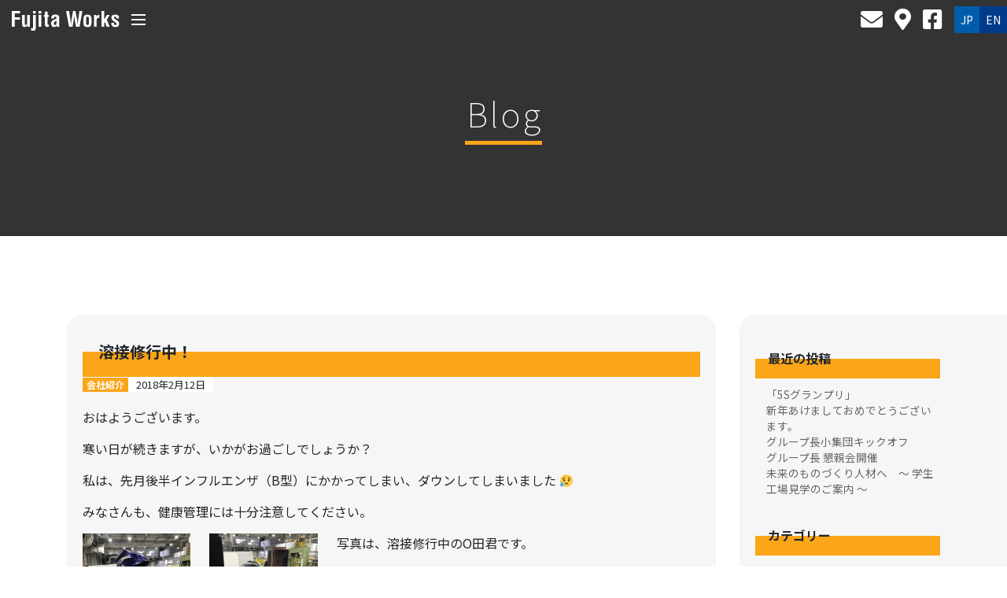

--- FILE ---
content_type: text/html; charset=UTF-8
request_url: https://fujitaworks.com/%E6%BA%B6%E6%8E%A5%E4%BF%AE%E8%A1%8C%E4%B8%AD%EF%BC%81/
body_size: 38446
content:
<!doctype html>
<html lang="ja">
<head>
	<meta charset="UTF-8">
	<meta name="viewport" content="width=device-width, initial-scale=1">
	<link rel="profile" href="https://gmpg.org/xfn/11">

	<title>溶接修行中！ &#8211; 株式会社藤田ワークス Fujita Works</title>
<meta name='robots' content='max-image-preview:large' />
<link rel='dns-prefetch' href='//www.googletagmanager.com' />
<link rel='dns-prefetch' href='//s.w.org' />
<link rel="alternate" type="application/rss+xml" title="株式会社藤田ワークス Fujita Works &raquo; フィード" href="https://fujitaworks.com/feed/" />
<link rel="alternate" type="application/rss+xml" title="株式会社藤田ワークス Fujita Works &raquo; コメントフィード" href="https://fujitaworks.com/comments/feed/" />
		<!-- This site uses the Google Analytics by ExactMetrics plugin v6.7.0 - Using Analytics tracking - https://www.exactmetrics.com/ -->
		<!-- Note: ExactMetrics is not currently configured on this site. The site owner needs to authenticate with Google Analytics in the ExactMetrics settings panel. -->
					<!-- No UA code set -->
				<!-- / Google Analytics by ExactMetrics -->
				<script type="text/javascript">
			window._wpemojiSettings = {"baseUrl":"https:\/\/s.w.org\/images\/core\/emoji\/13.0.1\/72x72\/","ext":".png","svgUrl":"https:\/\/s.w.org\/images\/core\/emoji\/13.0.1\/svg\/","svgExt":".svg","source":{"concatemoji":"https:\/\/fujitaworks.com\/wp-includes\/js\/wp-emoji-release.min.js?ver=5.7.14"}};
			!function(e,a,t){var n,r,o,i=a.createElement("canvas"),p=i.getContext&&i.getContext("2d");function s(e,t){var a=String.fromCharCode;p.clearRect(0,0,i.width,i.height),p.fillText(a.apply(this,e),0,0);e=i.toDataURL();return p.clearRect(0,0,i.width,i.height),p.fillText(a.apply(this,t),0,0),e===i.toDataURL()}function c(e){var t=a.createElement("script");t.src=e,t.defer=t.type="text/javascript",a.getElementsByTagName("head")[0].appendChild(t)}for(o=Array("flag","emoji"),t.supports={everything:!0,everythingExceptFlag:!0},r=0;r<o.length;r++)t.supports[o[r]]=function(e){if(!p||!p.fillText)return!1;switch(p.textBaseline="top",p.font="600 32px Arial",e){case"flag":return s([127987,65039,8205,9895,65039],[127987,65039,8203,9895,65039])?!1:!s([55356,56826,55356,56819],[55356,56826,8203,55356,56819])&&!s([55356,57332,56128,56423,56128,56418,56128,56421,56128,56430,56128,56423,56128,56447],[55356,57332,8203,56128,56423,8203,56128,56418,8203,56128,56421,8203,56128,56430,8203,56128,56423,8203,56128,56447]);case"emoji":return!s([55357,56424,8205,55356,57212],[55357,56424,8203,55356,57212])}return!1}(o[r]),t.supports.everything=t.supports.everything&&t.supports[o[r]],"flag"!==o[r]&&(t.supports.everythingExceptFlag=t.supports.everythingExceptFlag&&t.supports[o[r]]);t.supports.everythingExceptFlag=t.supports.everythingExceptFlag&&!t.supports.flag,t.DOMReady=!1,t.readyCallback=function(){t.DOMReady=!0},t.supports.everything||(n=function(){t.readyCallback()},a.addEventListener?(a.addEventListener("DOMContentLoaded",n,!1),e.addEventListener("load",n,!1)):(e.attachEvent("onload",n),a.attachEvent("onreadystatechange",function(){"complete"===a.readyState&&t.readyCallback()})),(n=t.source||{}).concatemoji?c(n.concatemoji):n.wpemoji&&n.twemoji&&(c(n.twemoji),c(n.wpemoji)))}(window,document,window._wpemojiSettings);
		</script>
		<style type="text/css">
img.wp-smiley,
img.emoji {
	display: inline !important;
	border: none !important;
	box-shadow: none !important;
	height: 1em !important;
	width: 1em !important;
	margin: 0 .07em !important;
	vertical-align: -0.1em !important;
	background: none !important;
	padding: 0 !important;
}
</style>
	<link rel='stylesheet' id='wp-block-library-css'  href='https://fujitaworks.com/wp-includes/css/dist/block-library/style.min.css?ver=5.7.14' type='text/css' media='all' />
<link rel='stylesheet' id='bogo-css'  href='https://fujitaworks.com/wp-content/plugins/bogo/includes/css/style.css?ver=3.5' type='text/css' media='all' />
<link rel='stylesheet' id='wp-pagenavi-css'  href='https://fujitaworks.com/wp-content/plugins/wp-pagenavi/pagenavi-css.css?ver=2.70' type='text/css' media='all' />
<link rel='stylesheet' id='fujitaworks2020-style-css'  href='https://fujitaworks.com/wp-content/themes/fujitaworks2020/style.css?ver=5.7.14' type='text/css' media='all' />

<!-- Site Kit によって追加された Google タグ（gtag.js）スニペット -->

<!-- Google アナリティクス スニペット (Site Kit が追加) -->
<script type='text/javascript' src='https://www.googletagmanager.com/gtag/js?id=GT-TQRM5Z4X' id='google_gtagjs-js' async></script>
<script type='text/javascript' id='google_gtagjs-js-after'>
window.dataLayer = window.dataLayer || [];function gtag(){dataLayer.push(arguments);}
gtag("set","linker",{"domains":["fujitaworks.com"]});
gtag("js", new Date());
gtag("set", "developer_id.dZTNiMT", true);
gtag("config", "GT-TQRM5Z4X");
 window._googlesitekit = window._googlesitekit || {}; window._googlesitekit.throttledEvents = []; window._googlesitekit.gtagEvent = (name, data) => { var key = JSON.stringify( { name, data } ); if ( !! window._googlesitekit.throttledEvents[ key ] ) { return; } window._googlesitekit.throttledEvents[ key ] = true; setTimeout( () => { delete window._googlesitekit.throttledEvents[ key ]; }, 5 ); gtag( "event", name, { ...data, event_source: "site-kit" } ); } 
</script>

<!-- Site Kit によって追加された終了 Google タグ（gtag.js）スニペット -->
<link rel="https://api.w.org/" href="https://fujitaworks.com/wp-json/" /><link rel="alternate" type="application/json" href="https://fujitaworks.com/wp-json/wp/v2/posts/8343" /><link rel="EditURI" type="application/rsd+xml" title="RSD" href="https://fujitaworks.com/xmlrpc.php?rsd" />
<link rel="wlwmanifest" type="application/wlwmanifest+xml" href="https://fujitaworks.com/wp-includes/wlwmanifest.xml" /> 
<meta name="generator" content="WordPress 5.7.14" />
<link rel="canonical" href="https://fujitaworks.com/%e6%ba%b6%e6%8e%a5%e4%bf%ae%e8%a1%8c%e4%b8%ad%ef%bc%81/" />
<link rel='shortlink' href='https://fujitaworks.com/?p=8343' />
<link rel="alternate" type="application/json+oembed" href="https://fujitaworks.com/wp-json/oembed/1.0/embed?url=https%3A%2F%2Ffujitaworks.com%2F%25e6%25ba%25b6%25e6%258e%25a5%25e4%25bf%25ae%25e8%25a1%258c%25e4%25b8%25ad%25ef%25bc%2581%2F" />
<link rel="alternate" type="text/xml+oembed" href="https://fujitaworks.com/wp-json/oembed/1.0/embed?url=https%3A%2F%2Ffujitaworks.com%2F%25e6%25ba%25b6%25e6%258e%25a5%25e4%25bf%25ae%25e8%25a1%258c%25e4%25b8%25ad%25ef%25bc%2581%2F&#038;format=xml" />
<meta name="generator" content="Site Kit by Google 1.150.0" /><script type="text/javascript">
	window._wp_rp_static_base_url = 'https://wprp.zemanta.com/static/';
	window._wp_rp_wp_ajax_url = "https://fujitaworks.com/wp-admin/admin-ajax.php";
	window._wp_rp_plugin_version = '3.6.4';
	window._wp_rp_post_id = '8343';
	window._wp_rp_num_rel_posts = '6';
	window._wp_rp_thumbnails = true;
	window._wp_rp_post_title = '%E6%BA%B6%E6%8E%A5%E4%BF%AE%E8%A1%8C%E4%B8%AD%EF%BC%81';
	window._wp_rp_post_tags = ['%E4%BC%9A%E7%A4%BE%E7%B4%B9%E4%BB%8B', 'alt'];
	window._wp_rp_promoted_content = true;
</script>
<link rel="stylesheet" href="https://fujitaworks.com/wp-content/plugins/wordpress-23-related-posts-plugin/static/themes/vertical-s.css?version=3.6.4" />

<!-- BEGIN: WP Social Bookmarking Light HEAD --><script>
    (function (d, s, id) {
        var js, fjs = d.getElementsByTagName(s)[0];
        if (d.getElementById(id)) return;
        js = d.createElement(s);
        js.id = id;
        js.src = "//connect.facebook.net/ja_JP/sdk.js#xfbml=1&version=v2.7";
        fjs.parentNode.insertBefore(js, fjs);
    }(document, 'script', 'facebook-jssdk'));
</script>
<style type="text/css">.wp_social_bookmarking_light{
    border: 0 !important;
    padding: 10px 0 20px 0 !important;
    margin: 0 !important;
}
.wp_social_bookmarking_light div{
    float: left !important;
    border: 0 !important;
    padding: 0 !important;
    margin: 0 5px 0px 0 !important;
    min-height: 30px !important;
    line-height: 18px !important;
    text-indent: 0 !important;
}
.wp_social_bookmarking_light img{
    border: 0 !important;
    padding: 0;
    margin: 0;
    vertical-align: top !important;
}
.wp_social_bookmarking_light_clear{
    clear: both !important;
}
#fb-root{
    display: none;
}
.wsbl_twitter{
    width: 100px;
}
.wsbl_facebook_like iframe{
    max-width: none !important;
}
</style>
<!-- END: WP Social Bookmarking Light HEAD -->
<link rel="icon" href="https://fujitaworks.com/wp-content/uploads/2020/04/cropped-favicon_fujitaworks-1-32x32.png" sizes="32x32" />
<link rel="icon" href="https://fujitaworks.com/wp-content/uploads/2020/04/cropped-favicon_fujitaworks-1-192x192.png" sizes="192x192" />
<link rel="apple-touch-icon" href="https://fujitaworks.com/wp-content/uploads/2020/04/cropped-favicon_fujitaworks-1-180x180.png" />
<meta name="msapplication-TileImage" content="https://fujitaworks.com/wp-content/uploads/2020/04/cropped-favicon_fujitaworks-1-270x270.png" />
	<script src="https://code.jquery.com/jquery-3.4.1.js" integrity="sha256-WpOohJOqMqqyKL9FccASB9O0KwACQJpFTUBLTYOVvVU=" crossorigin="anonymous"></script>
	<script src="https://cdnjs.cloudflare.com/ajax/libs/gsap/2.1.3/TweenMax.min.js"></script>
	<script src="//cdnjs.cloudflare.com/ajax/libs/ScrollMagic/2.0.7/ScrollMagic.min.js"></script>
	<script src="https://cdnjs.cloudflare.com/ajax/libs/ScrollMagic/2.0.7/plugins/animation.gsap.min.js"></script>
	<script src="//cdnjs.cloudflare.com/ajax/libs/ScrollMagic/2.0.7/plugins/debug.addIndicators.min.js"></script>
	<script src="/js2020/jquery.tubular.1.0.js"></script>
	<script src="https://cdn.jsdelivr.net/npm/lazysizes@5.2.0/lazysizes.min.js"></script>
	<script src="https://cdn.jsdelivr.net/npm/lazysizes@5.2.0/plugins/unveilhooks/ls.unveilhooks.min.js"></script>
	<script src="https://stackpath.bootstrapcdn.com/bootstrap/4.3.1/js/bootstrap.min.js" integrity="sha384-JjSmVgyd0p3pXB1rRibZUAYoIIy6OrQ6VrjIEaFf/nJGzIxFDsf4x0xIM+B07jRM" crossorigin="anonymous"></script>

	<script src="/js2020/common.js"></script>

	<!--<link href="https://fonts.googleapis.com/css?family=Noto+Sans+JP:100,400,700|Noto+Serif+JP&display=swap" rel="stylesheet">-->
	<link href="https://fonts.googleapis.com/css?family=Noto+Sans+JP:100,400,700&display=swap" rel="stylesheet">
	<link rel="stylesheet" href="https://stackpath.bootstrapcdn.com/bootstrap/4.3.1/css/bootstrap.min.css" integrity="sha384-ggOyR0iXCbMQv3Xipma34MD+dH/1fQ784/j6cY/iJTQUOhcWr7x9JvoRxT2MZw1T" crossorigin="anonymous">
	<link rel="stylesheet" href="https://cdnjs.cloudflare.com/ajax/libs/font-awesome/5.13.0/css/all.min.css" integrity="sha256-h20CPZ0QyXlBuAw7A+KluUYx/3pK+c7lYEpqLTlxjYQ=" crossorigin="anonymous" />
	<link rel="stylesheet" href="/css2020/common.css" />

		<script src="/js2020/subpage.js"></script>
	<script src="/js2020/contact.js"></script>
	<link rel="stylesheet" href="/css2020/subpage.css" />
	
</head>

<body class="post-template-default single single-post postid-8343 single-format-standard ja">
	<div id="gmenu">
	<div>
		<div class="closes">
			<a href="#" class="btn-close"><img src="/img2020/icon_close.svg" /></a>
		</div>
		<div class="sitemaps">
			<div>
				<a href="/" class="a1">HOME</a>
				<a href="/blogs/" class="a1">NEWS</a>
				<a href="/access/" class="a1">アクセス</a>
				<a href="/inquiry/" class="a1">お問い合わせ</a>
				<a href="/link/" class="a1">リンク</a>
			</div>
			<div>
				<span class="a1">企業案内</span>
				<a href="/company/concept/" class="a2">経営理念</a>
				<a href="/company/information/" class="a2">ご挨拶</a>
				<a href="/company/profile/" class="a2">会社概要</a>
				<a href="/company/organization/" class="a2">組織図</a>
				<a href="/company/iso/" class="a2">認証認定</a>
			</div>
			<div>
				<span class="a1">技術案内</span>
				<a href="/technology/orderDelivery/" class="a2">受注から納品まで</a>
				<a href="/technology/tech/" class="a2">技術紹介</a>
				<a href="/technology/accomplishments/" class="a2">実績紹介</a>
				<a href="/technology/facil" class="a2">設備紹介</a>
			</div>
		</div>
		<div class="bnrs">
			<a href="/img2020/pamphlet_fujitaworks_jp.pdf" class="btn-50per">パンフレット</a>
			<a href="https://www.youtube.com/watch?v=M4fqIQTGqYM&feature=youtu.be" class="btn-50per">霧島第２工場</a>
			<a href="https://www.youtube.com/watch?v=5Ws1CjTfBWM&feature=youtu.be" class="btn-50per">コンセプトムービー</a>
		</div>
		<div class="icons">
			<a href="/inquiry/" class="mail"><i class="fas fa-envelope"></i></a>
			<a href="/access/" class="mail"><i class="fas fa-map-marker-alt"></i></a>
			<a href="https://www.facebook.com/%E6%A0%AA%E5%BC%8F%E4%BC%9A%E7%A4%BE%E8%97%A4%E7%94%B0%E3%83%AF%E3%83%BC%E3%82%AF%E3%82%B9-371276739568778/" class="mail" target="_blank"><i class="fab fa-facebook-square"></i></a>
			<div class="lang">
				<a href="/%E6%BA%B6%E6%8E%A5%E4%BF%AE%E8%A1%8C%E4%B8%AD%EF%BC%81/" class="jp active">JP</a>
			<a href="/en/%E6%BA%B6%E6%8E%A5%E4%BF%AE%E8%A1%8C%E4%B8%AD%EF%BC%81/" class="en">EN</a>			</div>
		</div>
	</div>
</div>
<header class="main-header">
	<div class="left">
		<a href="/" class="logo"><img src="/img2020/logo_fujitaworks.svg" title="Fujita Works"/></a>
		<a href="#" class="btn-menu">
			<span></span><span></span><span></span>
		</a>
	</div>
	<div class="right">
		<a href="/inquiry/" class="mail"><i class="fas fa-envelope"></i></a>
		<a href="/access/" class="mail"><i class="fas fa-map-marker-alt"></i></a>
		<a href="https://www.facebook.com/%E6%A0%AA%E5%BC%8F%E4%BC%9A%E7%A4%BE%E8%97%A4%E7%94%B0%E3%83%AF%E3%83%BC%E3%82%AF%E3%82%B9-371276739568778/" class="mail" target="_blank"><i class="fab fa-facebook-square"></i></a>
		<div class="lang">
			<a href="/%E6%BA%B6%E6%8E%A5%E4%BF%AE%E8%A1%8C%E4%B8%AD%EF%BC%81/" class="jp active">JP</a>
			<a href="/en/%E6%BA%B6%E6%8E%A5%E4%BF%AE%E8%A1%8C%E4%B8%AD%EF%BC%81/" class="en">EN</a>		</div>
	</div>
</header>
<main>
<header class="entry-header">
	<h1 class="entry-title">Blog</h1>
</header><!-- .entry-header -->

<div id="primary">
	<div class="container">
		<div class="row">
			<div class="col-12 col-md-9">

									<div class="entry-content blogs">
						<h3>溶接修行中！</h3>
						<div class="metas">
														<a href="https://fujitaworks.com/category/company-info/" class="badge badge-company-info mybtn">会社紹介</a>
														<span class="dt">2018年2月12日</span>
						</div>
						<p>おはようございます。</p>
<p>寒い日が続きますが、いかがお過ごしでしょうか？</p>
<p>私は、先月後半インフルエンザ（B型）にかかってしまい、ダウンしてしまいました 😥</p>
<p>みなさんも、健康管理には十分注意してください。</p>
<p><img loading="lazy" class="wp-image-8346 alignleft" src="https://fujitaworks.com/wp-content/uploads/2018/02/IMG_3039-768x1024.jpg" alt="" width="137" height="183" srcset="https://fujitaworks.com/wp-content/uploads/2018/02/IMG_3039-768x1024.jpg 768w, https://fujitaworks.com/wp-content/uploads/2018/02/IMG_3039-225x300.jpg 225w" sizes="(max-width: 137px) 100vw, 137px" /><img loading="lazy" class="wp-image-8347 alignleft" src="https://fujitaworks.com/wp-content/uploads/2018/02/IMG_3038-768x1024.jpg" alt="" width="138" height="184" srcset="https://fujitaworks.com/wp-content/uploads/2018/02/IMG_3038-768x1024.jpg 768w, https://fujitaworks.com/wp-content/uploads/2018/02/IMG_3038-225x300.jpg 225w" sizes="(max-width: 138px) 100vw, 138px" /></p>
<p>写真は、溶接修行中のO田君です。</p>
<p>2月から、ジョブローテーションで溶接を学んでいます。</p>
<p>仮付け・本付け・スポット・直線ロボット・スタッド等々、覚えることがたくさんあり、なかなか大変だと思います。</p>
<p>本人曰く｢早く仕事を覚えられるように頑張ります。｣とのことでした。</p>
<p>溶接光を見すぎて、眼を焼かないように気を付けながら、10月まで頑張ってください 😛</p>
<p>チームHIRA　福</p>
<p>&nbsp;</p>
<p>&nbsp;</p>
<p>&nbsp;</p>
<p>&nbsp;</p>

<div class="wp_rp_wrap  wp_rp_vertical_s" id="wp_rp_first"><div class="wp_rp_content"><h3 class="related_post_title">関連記事</h3><ul class="related_post wp_rp"><li data-position="0" data-poid="in-1594" data-post-type="none" ><a href="https://fujitaworks.com/%e6%88%91%e7%a4%be%e3%81%ae%e5%ae%89%e5%85%a8%e9%80%b1%e9%96%93%ef%bc%81/" class="wp_rp_thumbnail"><img src="https://fujitaworks.com/wp-content/uploads/2013/07/201307050746071b5-150x150.jpg" alt="我社の安全週間！" width="150" height="150" /></a><small class="wp_rp_publish_date">2013年7月5日</small> <a href="https://fujitaworks.com/%e6%88%91%e7%a4%be%e3%81%ae%e5%ae%89%e5%85%a8%e9%80%b1%e9%96%93%ef%bc%81/" class="wp_rp_title">我社の安全週間！</a></li><li data-position="1" data-poid="in-8940" data-post-type="none" ><a href="https://fujitaworks.com/%e5%be%85%e3%81%a1%e9%81%a0%e3%81%97%e3%81%84%e3%80%80%e6%96%b0%e5%b7%a5%e5%a0%b4%e7%a8%bc%e5%83%8d%ef%bc%81/" class="wp_rp_thumbnail"><img src="https://fujitaworks.com/wp-content/uploads/2018/05/20180512_172417_001-150x150.jpg" alt="待ち遠しい　新工場稼働！" width="150" height="150" /></a><small class="wp_rp_publish_date">2018年5月14日</small> <a href="https://fujitaworks.com/%e5%be%85%e3%81%a1%e9%81%a0%e3%81%97%e3%81%84%e3%80%80%e6%96%b0%e5%b7%a5%e5%a0%b4%e7%a8%bc%e5%83%8d%ef%bc%81/" class="wp_rp_title">待ち遠しい　新工場稼働！</a></li><li data-position="2" data-poid="in-1500" data-post-type="none" ><a href="https://fujitaworks.com/%e5%85%83%e6%b0%97%e5%8d%b0%e4%b8%ad%e5%b0%8f%e4%bc%81%e6%a5%ad%e3%80%90%ef%bd%8a%ef%bc%8d%ef%bd%8e%ef%bd%85%ef%bd%94%ef%bc%92%ef%bc%91%e3%80%91/" class="wp_rp_thumbnail"><img src="https://fujitaworks.com/wp-content/uploads/2012/10/121005_02-150x150.jpg" alt="元気印中小企業【Ｊ－ｎｅｔ２１】" width="150" height="150" /></a><small class="wp_rp_publish_date">2012年10月15日</small> <a href="https://fujitaworks.com/%e5%85%83%e6%b0%97%e5%8d%b0%e4%b8%ad%e5%b0%8f%e4%bc%81%e6%a5%ad%e3%80%90%ef%bd%8a%ef%bc%8d%ef%bd%8e%ef%bd%85%ef%bd%94%ef%bc%92%ef%bc%91%e3%80%91/" class="wp_rp_title">元気印中小企業【Ｊ－ｎｅｔ２１】</a></li><li data-position="3" data-poid="in-24898" data-post-type="none" ><a href="https://fujitaworks.com/%e6%9c%aa%e6%9d%a5%e3%81%ae%e3%82%82%e3%81%ae%e3%81%a5%e3%81%8f%e3%82%8a%e4%ba%ba%e6%9d%90%e3%81%b8%e3%80%80%ef%bd%9e-%e5%ad%a6%e7%94%9f%e5%b7%a5%e5%a0%b4%e8%a6%8b%e5%ad%a6%e3%81%ae%e3%81%94%e6%a1%88/" class="wp_rp_thumbnail"><img src="https://fujitaworks.com/wp-content/uploads/2025/11/工場見学1-150x150.jpg" alt="未来のものづくり人材へ　～ 学生工場見学のご案内 ～" width="150" height="150" /></a><small class="wp_rp_publish_date">2025年11月20日</small> <a href="https://fujitaworks.com/%e6%9c%aa%e6%9d%a5%e3%81%ae%e3%82%82%e3%81%ae%e3%81%a5%e3%81%8f%e3%82%8a%e4%ba%ba%e6%9d%90%e3%81%b8%e3%80%80%ef%bd%9e-%e5%ad%a6%e7%94%9f%e5%b7%a5%e5%a0%b4%e8%a6%8b%e5%ad%a6%e3%81%ae%e3%81%94%e6%a1%88/" class="wp_rp_title">未来のものづくり人材へ　～ 学生工場見学のご案内 ～</a></li><li data-position="4" data-poid="in-4479" data-post-type="none" ><a href="https://fujitaworks.com/%e9%87%8d%e9%87%8f%e8%a8%88%e3%81%8c%e6%96%b0%e3%81%97%e3%81%8f%e3%81%aa%e3%82%8a%e3%81%be%e3%81%97%e3%81%9f%e3%80%82/" class="wp_rp_thumbnail"><img src="https://fujitaworks.com/wp-content/uploads/2015/12/IMG_0791-800x600-150x150.jpg" alt="重量計が新しくなりました。" width="150" height="150" /></a><small class="wp_rp_publish_date">2015年12月21日</small> <a href="https://fujitaworks.com/%e9%87%8d%e9%87%8f%e8%a8%88%e3%81%8c%e6%96%b0%e3%81%97%e3%81%8f%e3%81%aa%e3%82%8a%e3%81%be%e3%81%97%e3%81%9f%e3%80%82/" class="wp_rp_title">重量計が新しくなりました。</a></li><li data-position="5" data-poid="in-9831" data-post-type="none" ><a href="https://fujitaworks.com/%e4%bb%8a%e5%b9%b4%e3%81%ae%e6%8c%af%e3%82%8a%e8%bf%94%e3%82%8a/" class="wp_rp_thumbnail"><img src="https://fujitaworks.com/wp-content/uploads/2018/12/20181128_221607-150x150.jpg" alt="今年の振り返り" width="150" height="150" /></a><small class="wp_rp_publish_date">2018年12月10日</small> <a href="https://fujitaworks.com/%e4%bb%8a%e5%b9%b4%e3%81%ae%e6%8c%af%e3%82%8a%e8%bf%94%e3%82%8a/" class="wp_rp_title">今年の振り返り</a></li></ul></div></div>
<div class='wp_social_bookmarking_light'>        <div class="wsbl_facebook_like"><div id="fb-root"></div><div class="fb-like" data-href="https://fujitaworks.com/%e6%ba%b6%e6%8e%a5%e4%bf%ae%e8%a1%8c%e4%b8%ad%ef%bc%81/" data-layout="button_count" data-action="like" data-width="100" data-share="false" data-show_faces="false" ></div></div>        <div class="wsbl_facebook_share"><div id="fb-root"></div><div class="fb-share-button" data-href="https://fujitaworks.com/%e6%ba%b6%e6%8e%a5%e4%bf%ae%e8%a1%8c%e4%b8%ad%ef%bc%81/" data-type="button_count"></div></div>        <div class="wsbl_twitter"><a href="https://twitter.com/share" class="twitter-share-button" data-url="https://fujitaworks.com/%e6%ba%b6%e6%8e%a5%e4%bf%ae%e8%a1%8c%e4%b8%ad%ef%bc%81/" data-text="溶接修行中！" data-lang="ja">Tweet</a></div></div>
<br class='wp_social_bookmarking_light_clear' />
					</div>
					
	<nav class="navigation post-navigation" role="navigation" aria-label="投稿">
		<h2 class="screen-reader-text">投稿ナビゲーション</h2>
		<div class="nav-links"><div class="nav-previous"><a href="https://fujitaworks.com/2%e6%9c%88%e5%85%a8%e4%bd%93%e3%83%9f%e3%83%bc%e3%83%86%e3%82%a3%e3%83%b3%e3%82%b0/" rel="prev">2月全体ミーティング</a></div><div class="nav-next"><a href="https://fujitaworks.com/%e9%9b%aa/" rel="next">雪</a></div></div>
	</nav>			</div>
			<div class="col-12 col-md-3">
				
<aside id="secondary" class="widget-area">
	
		<section id="recent-posts-2" class="widget widget_recent_entries">
		<h2 class="widget-title">最近の投稿</h2>
		<ul>
											<li>
					<a href="https://fujitaworks.com/%e3%80%8c5s%e3%82%b0%e3%83%a9%e3%83%b3%e3%83%97%e3%83%aa%e3%80%8d/">「5Sグランプリ」</a>
									</li>
											<li>
					<a href="https://fujitaworks.com/%e6%96%b0%e5%b9%b4%e3%81%82%e3%81%91%e3%81%be%e3%81%97%e3%81%a6%e3%81%8a%e3%82%81%e3%81%a7%e3%81%a8%e3%81%86%e3%81%94%e3%81%96%e3%81%84%e3%81%be%e3%81%99%e3%80%82-2/">新年あけましておめでとうございます。</a>
									</li>
											<li>
					<a href="https://fujitaworks.com/%e3%82%b0%e3%83%ab%e3%83%bc%e3%83%97%e9%95%b7%e5%b0%8f%e9%9b%86%e5%9b%a3%e3%82%ad%e3%83%83%e3%82%af%e3%82%aa%e3%83%95/">グループ長小集団キックオフ</a>
									</li>
											<li>
					<a href="https://fujitaworks.com/%e3%82%b0%e3%83%ab%e3%83%bc%e3%83%97%e9%95%b7-%e6%87%87%e8%a6%aa%e4%bc%9a%e9%96%8b%e5%82%ac/">グループ長 懇親会開催</a>
									</li>
											<li>
					<a href="https://fujitaworks.com/%e6%9c%aa%e6%9d%a5%e3%81%ae%e3%82%82%e3%81%ae%e3%81%a5%e3%81%8f%e3%82%8a%e4%ba%ba%e6%9d%90%e3%81%b8%e3%80%80%ef%bd%9e-%e5%ad%a6%e7%94%9f%e5%b7%a5%e5%a0%b4%e8%a6%8b%e5%ad%a6%e3%81%ae%e3%81%94%e6%a1%88/">未来のものづくり人材へ　～ 学生工場見学のご案内 ～</a>
									</li>
					</ul>

		</section><section id="categories-2" class="widget widget_categories"><h2 class="widget-title">カテゴリー</h2>
			<ul>
					<li class="cat-item cat-item-8"><a href="https://fujitaworks.com/category/topics/">トピックス</a>
</li>
	<li class="cat-item cat-item-3"><a href="https://fujitaworks.com/category/company-info/">会社紹介</a>
</li>
	<li class="cat-item cat-item-18"><a href="https://fujitaworks.com/category/%e5%9c%b0%e5%85%83%e7%b4%b9%e4%bb%8b/">地元紹介</a>
</li>
	<li class="cat-item cat-item-16"><a href="https://fujitaworks.com/category/%e5%9c%b0%e5%85%83%e8%87%aa%e6%85%a2/">地元自慢</a>
</li>
	<li class="cat-item cat-item-4"><a href="https://fujitaworks.com/category/tech-info/">技術紹介</a>
</li>
	<li class="cat-item cat-item-17"><a href="https://fujitaworks.com/category/%e6%96%b0%e5%85%a5%e7%a4%be%e5%93%a1%e7%b4%b9%e4%bb%8b/">新入社員紹介</a>
</li>
	<li class="cat-item cat-item-24"><a href="https://fujitaworks.com/category/%e6%99%82%e4%ba%8b/">時事</a>
</li>
	<li class="cat-item cat-item-1"><a href="https://fujitaworks.com/category/notuse/">未使用</a>
</li>
	<li class="cat-item cat-item-19"><a href="https://fujitaworks.com/category/%e7%92%b0%e5%a2%83/">環境</a>
</li>
	<li class="cat-item cat-item-26"><a href="https://fujitaworks.com/category/%e7%a4%be%e5%86%85%e4%ba%a4%e6%b5%81/">社内交流</a>
</li>
			</ul>

			</section><section id="archives-2" class="widget widget_archive"><h2 class="widget-title">アーカイブ</h2>
			<ul>
					<li><a href='https://fujitaworks.com/2026/01/'>2026年1月</a></li>
	<li><a href='https://fujitaworks.com/2025/12/'>2025年12月</a></li>
	<li><a href='https://fujitaworks.com/2025/11/'>2025年11月</a></li>
	<li><a href='https://fujitaworks.com/2025/10/'>2025年10月</a></li>
	<li><a href='https://fujitaworks.com/2025/09/'>2025年9月</a></li>
	<li><a href='https://fujitaworks.com/2025/08/'>2025年8月</a></li>
	<li><a href='https://fujitaworks.com/2025/07/'>2025年7月</a></li>
	<li><a href='https://fujitaworks.com/2025/06/'>2025年6月</a></li>
	<li><a href='https://fujitaworks.com/2025/05/'>2025年5月</a></li>
	<li><a href='https://fujitaworks.com/2025/04/'>2025年4月</a></li>
	<li><a href='https://fujitaworks.com/2025/03/'>2025年3月</a></li>
	<li><a href='https://fujitaworks.com/2025/02/'>2025年2月</a></li>
	<li><a href='https://fujitaworks.com/2025/01/'>2025年1月</a></li>
	<li><a href='https://fujitaworks.com/2024/12/'>2024年12月</a></li>
	<li><a href='https://fujitaworks.com/2024/11/'>2024年11月</a></li>
	<li><a href='https://fujitaworks.com/2024/10/'>2024年10月</a></li>
	<li><a href='https://fujitaworks.com/2024/09/'>2024年9月</a></li>
	<li><a href='https://fujitaworks.com/2024/08/'>2024年8月</a></li>
	<li><a href='https://fujitaworks.com/2024/07/'>2024年7月</a></li>
	<li><a href='https://fujitaworks.com/2024/06/'>2024年6月</a></li>
	<li><a href='https://fujitaworks.com/2024/05/'>2024年5月</a></li>
	<li><a href='https://fujitaworks.com/2024/04/'>2024年4月</a></li>
	<li><a href='https://fujitaworks.com/2024/03/'>2024年3月</a></li>
	<li><a href='https://fujitaworks.com/2024/02/'>2024年2月</a></li>
	<li><a href='https://fujitaworks.com/2024/01/'>2024年1月</a></li>
	<li><a href='https://fujitaworks.com/2023/12/'>2023年12月</a></li>
	<li><a href='https://fujitaworks.com/2023/11/'>2023年11月</a></li>
	<li><a href='https://fujitaworks.com/2023/10/'>2023年10月</a></li>
	<li><a href='https://fujitaworks.com/2023/09/'>2023年9月</a></li>
	<li><a href='https://fujitaworks.com/2023/08/'>2023年8月</a></li>
	<li><a href='https://fujitaworks.com/2023/07/'>2023年7月</a></li>
	<li><a href='https://fujitaworks.com/2023/06/'>2023年6月</a></li>
	<li><a href='https://fujitaworks.com/2023/05/'>2023年5月</a></li>
	<li><a href='https://fujitaworks.com/2023/04/'>2023年4月</a></li>
	<li><a href='https://fujitaworks.com/2023/03/'>2023年3月</a></li>
	<li><a href='https://fujitaworks.com/2023/02/'>2023年2月</a></li>
	<li><a href='https://fujitaworks.com/2023/01/'>2023年1月</a></li>
	<li><a href='https://fujitaworks.com/2022/12/'>2022年12月</a></li>
	<li><a href='https://fujitaworks.com/2022/11/'>2022年11月</a></li>
	<li><a href='https://fujitaworks.com/2022/10/'>2022年10月</a></li>
	<li><a href='https://fujitaworks.com/2022/09/'>2022年9月</a></li>
	<li><a href='https://fujitaworks.com/2022/08/'>2022年8月</a></li>
	<li><a href='https://fujitaworks.com/2022/07/'>2022年7月</a></li>
	<li><a href='https://fujitaworks.com/2022/06/'>2022年6月</a></li>
	<li><a href='https://fujitaworks.com/2022/05/'>2022年5月</a></li>
	<li><a href='https://fujitaworks.com/2022/04/'>2022年4月</a></li>
	<li><a href='https://fujitaworks.com/2022/03/'>2022年3月</a></li>
	<li><a href='https://fujitaworks.com/2022/02/'>2022年2月</a></li>
	<li><a href='https://fujitaworks.com/2022/01/'>2022年1月</a></li>
	<li><a href='https://fujitaworks.com/2021/12/'>2021年12月</a></li>
	<li><a href='https://fujitaworks.com/2021/11/'>2021年11月</a></li>
	<li><a href='https://fujitaworks.com/2021/10/'>2021年10月</a></li>
	<li><a href='https://fujitaworks.com/2021/09/'>2021年9月</a></li>
	<li><a href='https://fujitaworks.com/2021/08/'>2021年8月</a></li>
	<li><a href='https://fujitaworks.com/2021/07/'>2021年7月</a></li>
	<li><a href='https://fujitaworks.com/2021/06/'>2021年6月</a></li>
	<li><a href='https://fujitaworks.com/2021/05/'>2021年5月</a></li>
	<li><a href='https://fujitaworks.com/2021/04/'>2021年4月</a></li>
	<li><a href='https://fujitaworks.com/2021/03/'>2021年3月</a></li>
	<li><a href='https://fujitaworks.com/2021/02/'>2021年2月</a></li>
	<li><a href='https://fujitaworks.com/2021/01/'>2021年1月</a></li>
	<li><a href='https://fujitaworks.com/2020/12/'>2020年12月</a></li>
	<li><a href='https://fujitaworks.com/2020/11/'>2020年11月</a></li>
	<li><a href='https://fujitaworks.com/2020/10/'>2020年10月</a></li>
	<li><a href='https://fujitaworks.com/2020/09/'>2020年9月</a></li>
	<li><a href='https://fujitaworks.com/2020/08/'>2020年8月</a></li>
	<li><a href='https://fujitaworks.com/2020/07/'>2020年7月</a></li>
	<li><a href='https://fujitaworks.com/2020/06/'>2020年6月</a></li>
	<li><a href='https://fujitaworks.com/2020/05/'>2020年5月</a></li>
	<li><a href='https://fujitaworks.com/2020/04/'>2020年4月</a></li>
	<li><a href='https://fujitaworks.com/2020/03/'>2020年3月</a></li>
	<li><a href='https://fujitaworks.com/2020/02/'>2020年2月</a></li>
	<li><a href='https://fujitaworks.com/2020/01/'>2020年1月</a></li>
	<li><a href='https://fujitaworks.com/2019/12/'>2019年12月</a></li>
	<li><a href='https://fujitaworks.com/2019/11/'>2019年11月</a></li>
	<li><a href='https://fujitaworks.com/2019/10/'>2019年10月</a></li>
	<li><a href='https://fujitaworks.com/2019/09/'>2019年9月</a></li>
	<li><a href='https://fujitaworks.com/2019/08/'>2019年8月</a></li>
	<li><a href='https://fujitaworks.com/2019/07/'>2019年7月</a></li>
	<li><a href='https://fujitaworks.com/2019/06/'>2019年6月</a></li>
	<li><a href='https://fujitaworks.com/2019/05/'>2019年5月</a></li>
	<li><a href='https://fujitaworks.com/2019/04/'>2019年4月</a></li>
	<li><a href='https://fujitaworks.com/2019/03/'>2019年3月</a></li>
	<li><a href='https://fujitaworks.com/2019/02/'>2019年2月</a></li>
	<li><a href='https://fujitaworks.com/2019/01/'>2019年1月</a></li>
	<li><a href='https://fujitaworks.com/2018/12/'>2018年12月</a></li>
	<li><a href='https://fujitaworks.com/2018/11/'>2018年11月</a></li>
	<li><a href='https://fujitaworks.com/2018/10/'>2018年10月</a></li>
	<li><a href='https://fujitaworks.com/2018/09/'>2018年9月</a></li>
	<li><a href='https://fujitaworks.com/2018/08/'>2018年8月</a></li>
	<li><a href='https://fujitaworks.com/2018/07/'>2018年7月</a></li>
	<li><a href='https://fujitaworks.com/2018/06/'>2018年6月</a></li>
	<li><a href='https://fujitaworks.com/2018/05/'>2018年5月</a></li>
	<li><a href='https://fujitaworks.com/2018/04/'>2018年4月</a></li>
	<li><a href='https://fujitaworks.com/2018/03/'>2018年3月</a></li>
	<li><a href='https://fujitaworks.com/2018/02/'>2018年2月</a></li>
	<li><a href='https://fujitaworks.com/2018/01/'>2018年1月</a></li>
	<li><a href='https://fujitaworks.com/2017/12/'>2017年12月</a></li>
	<li><a href='https://fujitaworks.com/2017/11/'>2017年11月</a></li>
	<li><a href='https://fujitaworks.com/2017/10/'>2017年10月</a></li>
	<li><a href='https://fujitaworks.com/2017/09/'>2017年9月</a></li>
	<li><a href='https://fujitaworks.com/2017/08/'>2017年8月</a></li>
	<li><a href='https://fujitaworks.com/2017/07/'>2017年7月</a></li>
	<li><a href='https://fujitaworks.com/2017/06/'>2017年6月</a></li>
	<li><a href='https://fujitaworks.com/2017/05/'>2017年5月</a></li>
	<li><a href='https://fujitaworks.com/2017/04/'>2017年4月</a></li>
	<li><a href='https://fujitaworks.com/2017/03/'>2017年3月</a></li>
	<li><a href='https://fujitaworks.com/2017/02/'>2017年2月</a></li>
	<li><a href='https://fujitaworks.com/2017/01/'>2017年1月</a></li>
	<li><a href='https://fujitaworks.com/2016/12/'>2016年12月</a></li>
	<li><a href='https://fujitaworks.com/2016/11/'>2016年11月</a></li>
	<li><a href='https://fujitaworks.com/2016/10/'>2016年10月</a></li>
	<li><a href='https://fujitaworks.com/2016/09/'>2016年9月</a></li>
	<li><a href='https://fujitaworks.com/2016/08/'>2016年8月</a></li>
	<li><a href='https://fujitaworks.com/2016/07/'>2016年7月</a></li>
	<li><a href='https://fujitaworks.com/2016/06/'>2016年6月</a></li>
	<li><a href='https://fujitaworks.com/2016/05/'>2016年5月</a></li>
	<li><a href='https://fujitaworks.com/2016/04/'>2016年4月</a></li>
	<li><a href='https://fujitaworks.com/2016/03/'>2016年3月</a></li>
	<li><a href='https://fujitaworks.com/2016/02/'>2016年2月</a></li>
	<li><a href='https://fujitaworks.com/2016/01/'>2016年1月</a></li>
	<li><a href='https://fujitaworks.com/2015/12/'>2015年12月</a></li>
	<li><a href='https://fujitaworks.com/2015/11/'>2015年11月</a></li>
	<li><a href='https://fujitaworks.com/2015/10/'>2015年10月</a></li>
	<li><a href='https://fujitaworks.com/2015/09/'>2015年9月</a></li>
	<li><a href='https://fujitaworks.com/2015/08/'>2015年8月</a></li>
	<li><a href='https://fujitaworks.com/2015/07/'>2015年7月</a></li>
	<li><a href='https://fujitaworks.com/2015/06/'>2015年6月</a></li>
	<li><a href='https://fujitaworks.com/2015/05/'>2015年5月</a></li>
	<li><a href='https://fujitaworks.com/2015/04/'>2015年4月</a></li>
	<li><a href='https://fujitaworks.com/2015/03/'>2015年3月</a></li>
	<li><a href='https://fujitaworks.com/2015/02/'>2015年2月</a></li>
	<li><a href='https://fujitaworks.com/2015/01/'>2015年1月</a></li>
	<li><a href='https://fujitaworks.com/2014/12/'>2014年12月</a></li>
	<li><a href='https://fujitaworks.com/2014/11/'>2014年11月</a></li>
	<li><a href='https://fujitaworks.com/2014/10/'>2014年10月</a></li>
	<li><a href='https://fujitaworks.com/2014/09/'>2014年9月</a></li>
	<li><a href='https://fujitaworks.com/2014/08/'>2014年8月</a></li>
	<li><a href='https://fujitaworks.com/2014/07/'>2014年7月</a></li>
	<li><a href='https://fujitaworks.com/2014/06/'>2014年6月</a></li>
	<li><a href='https://fujitaworks.com/2014/05/'>2014年5月</a></li>
	<li><a href='https://fujitaworks.com/2014/04/'>2014年4月</a></li>
	<li><a href='https://fujitaworks.com/2014/03/'>2014年3月</a></li>
	<li><a href='https://fujitaworks.com/2014/02/'>2014年2月</a></li>
	<li><a href='https://fujitaworks.com/2014/01/'>2014年1月</a></li>
	<li><a href='https://fujitaworks.com/2013/12/'>2013年12月</a></li>
	<li><a href='https://fujitaworks.com/2013/11/'>2013年11月</a></li>
	<li><a href='https://fujitaworks.com/2013/10/'>2013年10月</a></li>
	<li><a href='https://fujitaworks.com/2013/09/'>2013年9月</a></li>
	<li><a href='https://fujitaworks.com/2013/08/'>2013年8月</a></li>
	<li><a href='https://fujitaworks.com/2013/07/'>2013年7月</a></li>
	<li><a href='https://fujitaworks.com/2013/06/'>2013年6月</a></li>
	<li><a href='https://fujitaworks.com/2013/05/'>2013年5月</a></li>
	<li><a href='https://fujitaworks.com/2013/04/'>2013年4月</a></li>
	<li><a href='https://fujitaworks.com/2013/03/'>2013年3月</a></li>
	<li><a href='https://fujitaworks.com/2013/02/'>2013年2月</a></li>
	<li><a href='https://fujitaworks.com/2013/01/'>2013年1月</a></li>
	<li><a href='https://fujitaworks.com/2012/12/'>2012年12月</a></li>
	<li><a href='https://fujitaworks.com/2012/11/'>2012年11月</a></li>
	<li><a href='https://fujitaworks.com/2012/10/'>2012年10月</a></li>
	<li><a href='https://fujitaworks.com/2012/09/'>2012年9月</a></li>
	<li><a href='https://fujitaworks.com/2012/08/'>2012年8月</a></li>
	<li><a href='https://fujitaworks.com/2012/07/'>2012年7月</a></li>
	<li><a href='https://fujitaworks.com/2012/06/'>2012年6月</a></li>
	<li><a href='https://fujitaworks.com/2012/05/'>2012年5月</a></li>
	<li><a href='https://fujitaworks.com/2012/04/'>2012年4月</a></li>
	<li><a href='https://fujitaworks.com/2012/03/'>2012年3月</a></li>
	<li><a href='https://fujitaworks.com/2012/02/'>2012年2月</a></li>
	<li><a href='https://fujitaworks.com/2012/01/'>2012年1月</a></li>
	<li><a href='https://fujitaworks.com/2011/12/'>2011年12月</a></li>
	<li><a href='https://fujitaworks.com/2011/11/'>2011年11月</a></li>
	<li><a href='https://fujitaworks.com/2011/10/'>2011年10月</a></li>
	<li><a href='https://fujitaworks.com/2011/09/'>2011年9月</a></li>
	<li><a href='https://fujitaworks.com/2011/08/'>2011年8月</a></li>
	<li><a href='https://fujitaworks.com/2011/07/'>2011年7月</a></li>
	<li><a href='https://fujitaworks.com/2011/06/'>2011年6月</a></li>
			</ul>

			</section></aside><!-- #secondary -->
			</div>
		</div>
	</div><!-- .container -->
</div><!-- #primary -->

</main>
<footer id="main-footer">
	<div class="container">
		<span class="copyright">© Copyright 2020 FUJITA WORKS CO.,LTD. All Rights Reserved.</span>
	</div>
</footer>
<section id="ie-warning">
	Internet Explorerでは閲覧できない内容がございます。その他のブラウザをご利用ください。
</section>


<!-- BEGIN: WP Social Bookmarking Light FOOTER -->    <script>!function(d,s,id){var js,fjs=d.getElementsByTagName(s)[0],p=/^http:/.test(d.location)?'http':'https';if(!d.getElementById(id)){js=d.createElement(s);js.id=id;js.src=p+'://platform.twitter.com/widgets.js';fjs.parentNode.insertBefore(js,fjs);}}(document, 'script', 'twitter-wjs');</script><!-- END: WP Social Bookmarking Light FOOTER -->
<script type='text/javascript' src='https://fujitaworks.com/wp-content/themes/fujitaworks2020/js/navigation.js?ver=20151215' id='fujitaworks2020-navigation-js'></script>
<script type='text/javascript' src='https://fujitaworks.com/wp-content/themes/fujitaworks2020/js/skip-link-focus-fix.js?ver=20151215' id='fujitaworks2020-skip-link-focus-fix-js'></script>
<script type='text/javascript' src='https://fujitaworks.com/wp-includes/js/wp-embed.min.js?ver=5.7.14' id='wp-embed-js'></script>

</body>
</html>


--- FILE ---
content_type: image/svg+xml
request_url: https://fujitaworks.com/img2020/logo_fujitaworks.svg
body_size: 5173
content:
<svg id="logo_fujitaworks" xmlns="http://www.w3.org/2000/svg" width="192.835" height="35.069" viewBox="0 0 192.835 35.069">
  <g id="グループ_13" data-name="グループ 13" transform="translate(0 0.001)">
    <path id="パス_90" data-name="パス 90" d="M677.775,2602.049v-28.011H692.6v4.108H683v7.1h9.525v4.111H683v12.7Z" transform="translate(-677.775 -2574.038)" fill="#fff"/>
  </g>
  <g id="グループ_14" data-name="グループ 14" transform="translate(18.491 6.952)">
    <path id="パス_91" data-name="パス 91" d="M695.444,2595.108h-.075c-.747,2.506-2.166,3.662-4.52,3.7-3.848,0-4.707-1.974-4.707-5.49v-16.13H691v14.411a5.167,5.167,0,0,0,.484,2.8,1.89,1.89,0,0,0,1.494.676c2.281,0,2.241-2.581,2.241-4.223v-13.668h4.86v21.061h-4.632Z" transform="translate(-686.142 -2577.183)" fill="#fff"/>
  </g>
  <g id="グループ_15" data-name="グループ 15" transform="translate(48.123 0.001)">
    <path id="パス_92" data-name="パス 92" d="M699.55,2602.049v-21.061h4.855v21.061Zm0-23.6v-4.409h4.855v4.409Z" transform="translate(-699.55 -2574.038)" fill="#fff"/>
  </g>
  <g id="グループ_16" data-name="グループ 16" transform="translate(57.385 1.161)">
    <path id="パス_93" data-name="パス 93" d="M712.627,2601.49c-2.875.333-6.909.6-6.909-3.324V2583.9h-1.978v-3.544h1.94v-5.791h4.891v5.791h2.055v3.544h-2.055v13.077c.113.895,1.459.78,2.055.709Z" transform="translate(-703.741 -2574.563)" fill="#fff"/>
  </g>
  <g id="グループ_17" data-name="グループ 17" transform="translate(70.627 6.385)">
    <path id="パス_94" data-name="パス 94" d="M720,2598.554a3.9,3.9,0,0,1-.3-2.166h-.073a5.137,5.137,0,0,1-4.259,2.725c-3.921,0-5.638-1.974-5.638-6.31,0-4.82,3.4-5.976,7.209-7.545,2.053-.862,2.8-1.792,2.389-3.512-.223-.934-.972-1.085-2.279-1.085-2.2,0-2.577,1.161-2.537,3.065h-4.634c-.035-4,1.271-6.8,7.357-6.8,6.614,0,7.021,3.474,6.948,6.236v12.44a11.353,11.353,0,0,0,.409,2.95Zm-.672-11.1c-1.193.824-2.652,1.651-3.923,2.7a3.244,3.244,0,0,0-.822,2.539c0,1.6.486,2.691,2.279,2.691,2.877,0,2.354-3.626,2.466-5.642Z" transform="translate(-709.733 -2576.927)" fill="#fff"/>
  </g>
  <g id="グループ_18" data-name="グループ 18" transform="translate(97.427 0.001)">
    <path id="パス_95" data-name="パス 95" d="M741.5,2588.529c.526,2.8.784,6.389,1.162,9.976h.073c.073-.676.108-1.346.186-2.015.188-2.4.411-4.787.785-7.172l2.091-15.279h5.417l-5.191,28.011h-6.281l-2.088-11.056c-.561-2.951-.745-5.941-1.121-8.924h-.073c-.376,2.983-.561,5.973-1.123,8.924l-1.868,11.056H727.2l-5.342-28.011h5.415l2.351,15.279c.376,2.385.6,4.776.787,7.172.073.669.113,1.339.148,2.015h.077c.411-3.586.67-7.175,1.193-9.976l2.539-14.491H738.7Z" transform="translate(-721.86 -2574.038)" fill="#fff"/>
  </g>
  <g id="グループ_19" data-name="グループ 19" transform="translate(128.497 6.385)">
    <path id="パス_96" data-name="パス 96" d="M735.919,2588.773c.038-7.216.113-11.846,7.434-11.846,7.207,0,7.244,4.629,7.284,11.846.038,7.322-1.01,10.455-7.284,10.34C736.965,2599.228,735.884,2596.095,735.919,2588.773Zm4.858,2.91c0,2.575.221,3.7,2.577,3.7,2.243,0,2.427-1.127,2.427-3.7v-7.021c0-1.98,0-4-2.427-4-2.577,0-2.577,2.02-2.577,4Z" transform="translate(-735.919 -2576.927)" fill="#fff"/>
  </g>
  <g id="グループ_20" data-name="グループ 20" transform="translate(147.464 6.575)">
    <path id="パス_97" data-name="パス 97" d="M749.171,2581.117h.075a7,7,0,0,1,1.905-2.988,4.186,4.186,0,0,1,3.023-1.117v5.755c-2.689-.265-4.743.4-4.818,3.5v12.177H744.5v-21.061h4.67Z" transform="translate(-744.501 -2577.013)" fill="#fff"/>
  </g>
  <g id="グループ_21" data-name="グループ 21" transform="translate(161.142 0.001)">
    <path id="パス_98" data-name="パス 98" d="M750.69,2602.049v-28.011h4.855V2586.7c0,.9-.04,1.754-.077,2.654h.077l4.594-8.364h5.3l-5.3,8.475,5.156,12.585h-5.419l-3.023-8.592-1.308,2.166v6.427Z" transform="translate(-750.69 -2574.038)" fill="#fff"/>
  </g>
  <g id="グループ_22" data-name="グループ 22" transform="translate(178.662 6.385)">
    <path id="パス_99" data-name="パス 99" d="M763.516,2591.608c-.369,3.885,1.123,3.777,2.241,3.777a1.879,1.879,0,0,0,2.018-2.356c-.075-1.2-1.454-1.867-2.391-2.506l-2.65-1.83c-2.427-1.68-4-3.622-4-6.646,0-3.251,2.575-5.12,7.249-5.12,4.7,0,6.871,2.47,6.76,6.985h-4.855c.11-2.356-.561-3.251-2.241-3.251-1.158,0-2.055.526-2.055,1.722,0,1.229.9,1.795,1.828,2.429l3.963,2.685c1.233.709,3.174,2.725,3.324,4.146.411,3.662-.486,7.47-7.207,7.47-2.583,0-7.4-1.081-6.838-7.505Z" transform="translate(-758.618 -2576.927)" fill="#fff"/>
  </g>
  <g id="グループ_25" data-name="グループ 25" transform="translate(34.65)">
    <g id="グループ_23" data-name="グループ 23" transform="translate(0 6.952)">
      <path id="パス_100" data-name="パス 100" d="M701.686,2598.358v-21.175h-4.851V2599.6c0,1.045-.672,1.2-1.795,1.121a6.953,6.953,0,0,1-1.587-.246v4.17a5.476,5.476,0,0,0,1.587.526,11.529,11.529,0,0,0,4.67-.166C702.1,2603.884,701.686,2600.564,701.686,2598.358Z" transform="translate(-693.454 -2577.183)" fill="#fff"/>
    </g>
    <g id="グループ_24" data-name="グループ 24" transform="translate(3.381)">
      <rect id="長方形_2" data-name="長方形 2" width="4.852" height="4.41" fill="#fff"/>
    </g>
  </g>
</svg>
